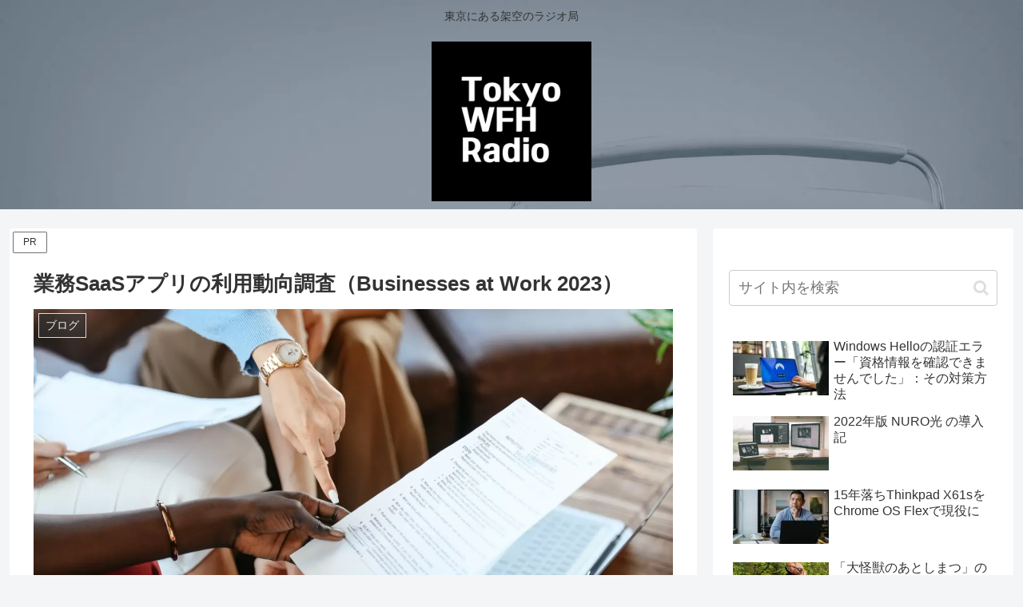

--- FILE ---
content_type: text/html; charset=utf-8
request_url: https://www.google.com/recaptcha/api2/aframe
body_size: 268
content:
<!DOCTYPE HTML><html><head><meta http-equiv="content-type" content="text/html; charset=UTF-8"></head><body><script nonce="75qQBVN9PbFwgEzHfttM9g">/** Anti-fraud and anti-abuse applications only. See google.com/recaptcha */ try{var clients={'sodar':'https://pagead2.googlesyndication.com/pagead/sodar?'};window.addEventListener("message",function(a){try{if(a.source===window.parent){var b=JSON.parse(a.data);var c=clients[b['id']];if(c){var d=document.createElement('img');d.src=c+b['params']+'&rc='+(localStorage.getItem("rc::a")?sessionStorage.getItem("rc::b"):"");window.document.body.appendChild(d);sessionStorage.setItem("rc::e",parseInt(sessionStorage.getItem("rc::e")||0)+1);localStorage.setItem("rc::h",'1770110248585');}}}catch(b){}});window.parent.postMessage("_grecaptcha_ready", "*");}catch(b){}</script></body></html>

--- FILE ---
content_type: application/javascript; charset=utf-8;
request_url: https://dalc.valuecommerce.com/app3?p=887596660&_s=https%3A%2F%2Fwfhradio.tokyo%2F2023%2F02%2F19%2F%25E6%25A5%25AD%25E5%258B%2599saas%25E3%2582%25A2%25E3%2583%2597%25E3%2583%25AA%25E3%2581%25AE%25E5%2588%25A9%25E7%2594%25A8%25E5%258B%2595%25E5%2590%2591%25E8%25AA%25BF%25E6%259F%25BB%25EF%25BC%2588businesses-at-work-2023%25EF%25BC%2589%2F&vf=iVBORw0KGgoAAAANSUhEUgAAAAMAAAADCAYAAABWKLW%2FAAAAMElEQVQYV2NkFGP4n5G9l2FvvQcDY1sA83%2FevdEM5bXLGRh3c3X99z73imGPRg8DAAq3DoeAVcdJAAAAAElFTkSuQmCC
body_size: 1110
content:
vc_linkswitch_callback({"t":"6981bd27","r":"aYG9JwADXQ0Dkw1eCooAHwqKC5YAMw","ub":"aYG9JgAFhlADkw1eCooFuwqKBth0wg%3D%3D","vcid":"[base64]","vcpub":"0.220429","s":3629699,"approach.yahoo.co.jp":{"a":"2826703","m":"2201292","g":"1f3bcdd38a"},"paypaystep.yahoo.co.jp":{"a":"2826703","m":"2201292","g":"1f3bcdd38a"},"af-mark.jp":{"a":"2491929","m":"2784542","g":"4d6af4978a"},"rikunabi-next.yahoo.co.jp":{"a":"2491929","m":"2784542","g":"4d6af4978a"},"mini-shopping.yahoo.co.jp":{"a":"2826703","m":"2201292","g":"1f3bcdd38a"},"shopping.geocities.jp":{"a":"2826703","m":"2201292","g":"1f3bcdd38a"},"l":4,"shopping.yahoo.co.jp":{"a":"2826703","m":"2201292","g":"1f3bcdd38a"},"next.rikunabi.com":{"a":"2491929","m":"2784542","g":"4d6af4978a"},"p":887596660,"paypaymall.yahoo.co.jp":{"a":"2826703","m":"2201292","g":"1f3bcdd38a"}})